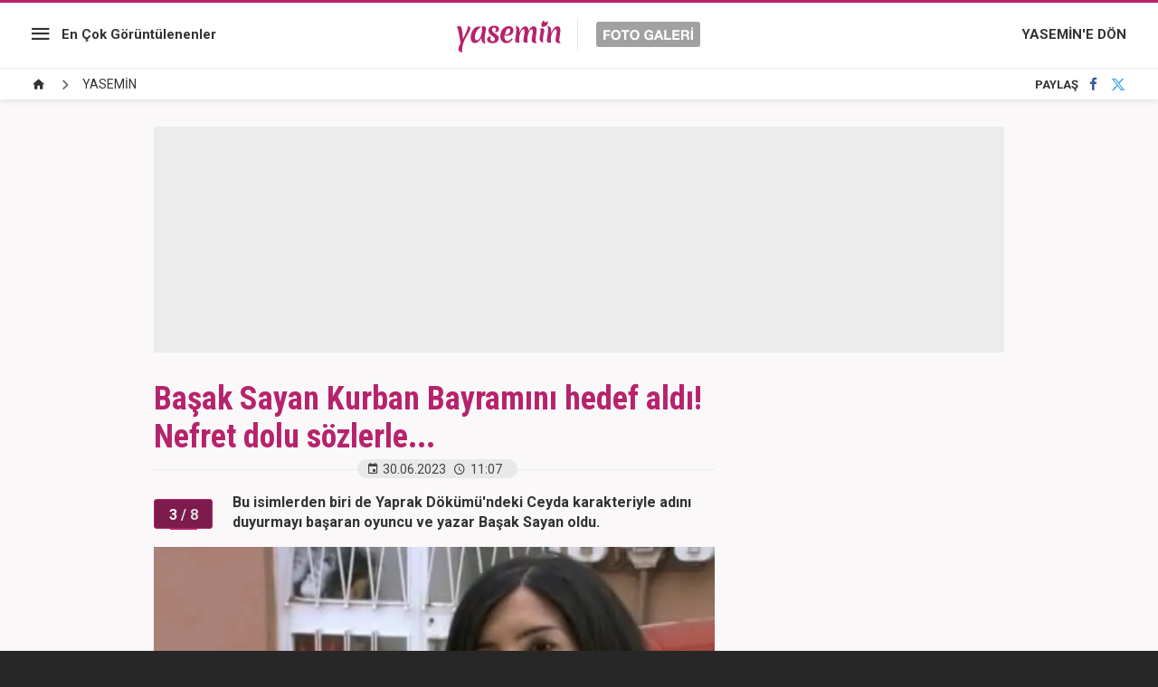

--- FILE ---
content_type: text/html; charset=UTF-8
request_url: https://www.yasemin.com/foto-galeri/66972-basak-sayan-kurban-bayramini-hedef-aldi-nefret-dolu-sozlerle/p3
body_size: 6143
content:
<!doctype html>
<html lang="tr">
<head>

    <title>Başak Sayan Kurban Bayramını hedef aldı! Nefret dolu sözlerle...   - Resim 3</title>

    <meta charset="utf-8">
    <meta name="keywords" content="Kurban Bayramı, başak sayan, magazin haberleri, sosyal medya tartışma, YASEMİN galerileri">
    <meta name="description" content="Oyuncu Başak Sayan, sosyal medyada paylaştığı Kurban Bayramı mesajı ile g&uuml;ndeme geldi. &quot;Kimsenin bayramını kutlamıyorum&quot; diyerek &ccedil;ıkışta bulunan &uuml;nl&uuml;... - Resim 3">
    <meta http-equiv="X-UA-Compatible" content="IE=edge, chrome=1">
    <meta name="viewport" content="width=device-width, initial-scale=1, user-scalable=no">

    <meta property="og:site_name" content="Yasemin" />
    <meta property="og:locale" content="tr_TR" />

            <meta property="og:title" content="Başak Sayan Kurban Bayramını hedef aldı! Nefret dolu s&ouml;zlerle...   - Resim 3" />
                    <meta property="og:image" content="https://i12.haber7.net//fotogaleri/haber7/album/2023/26/basak_sayana_tepkiler_cig_gibi_buyudu_kurban_bayrami_paylasimiyla_herkesi_1688112203_7393_w250_h250.jpg">
    
    <meta name="twitter:site" content="@yasemin">
            <meta name="twitter:url" content="https://www.yasemin.com/foto-galeri/66972-basak-sayan-kurban-bayramini-hedef-aldi-nefret-dolu-sozlerle">
                <meta name="twitter:title" content="Başak Sayan Kurban Bayramını hedef aldı! Nefret dolu s&ouml;zlerle...   - Resim 3">
                <meta name="twitter:description" content="Oyuncu Başak Sayan, sosyal medyada paylaştığı Kurban Bayramı mesajı ile g&uuml;ndeme geldi. &quot;Kimsenin bayramını kutlamıyorum&quot; diyerek &ccedil;ıkışta bulunan &uuml;nl&uuml;... - Resim 3">
                <meta name="twitter:card" content="summary_large_image">
        <meta name="twitter:image" content="https://i12.haber7.net//fotogaleri/haber7/album/2023/26/basak_sayana_tepkiler_cig_gibi_buyudu_kurban_bayrami_paylasimiyla_herkesi_1688112203_7393_w250_h250.jpg">
                <link rel="canonical" href="https://www.yasemin.com/foto-galeri/66972-basak-sayan-kurban-bayramini-hedef-aldi-nefret-dolu-sozlerle" />
        <meta property="og:url" content="https://www.yasemin.com/foto-galeri/66972-basak-sayan-kurban-bayramini-hedef-aldi-nefret-dolu-sozlerle" />
    
    <meta property="twitter:account_id" content="120840897" />

    <!-- CSS -->
    <link rel="stylesheet" href="https://i12.haber7.net/assets/v2/yasemin///new-gallery/css/main.min.css?v1.4">
    <link href='https://fonts.googleapis.com/css?family=Roboto:400,500,700|Roboto+Condensed:400,300,700&subset=latin,latin-ext' rel='stylesheet' type='text/css'>

    <!-- Icons -->
    <link rel="shortcut icon" href="https://i12.haber7.net/assets/v3/yasemin/images/favicon.png">
    <link rel="apple-touch-icon" href="https://i12.haber7.net/assets/v3/yasemin/images/favicon.png">
    <link rel="apple-touch-icon" sizes="72x72" href="https://i12.haber7.net/assets/v3/yasemin/images/favicon.png">
    <link rel="apple-touch-icon" sizes="114x114" href="https://i12.haber7.net/assets/v3/yasemin/images/favicon.png">
    <link rel="bookmark icon" href="https://i12.haber7.net/assets/v3/yasemin/images/favicon.png">

    <script>
        // Define Variables
        var apiUrl          = "https://api.yasemin.com/",
            page_no         = 3,
            total_image     = 8,
            slot_728        = 'https://www.yasemin.com/foto-galeri/c984939/ads/slot-728',
            page_media_url  = "https://www.yasemin.com/foto-galeri/66972-basak-sayan-kurban-bayramini-hedef-aldi-nefret-dolu-sozlerle",
            page_1_url      = "https://www.yasemin.com/foto-galeri/66972-basak-sayan-kurban-bayramini-hedef-aldi-nefret-dolu-sozlerle/p1",
            gallery_id      = '66972',
            gallery_sef     = 'basak-sayan-kurban-bayramini-hedef-aldi-nefret-dolu-sozlerle';

        // DFP Slot Name
        var dfpSlotName_sidebar  = '/324749355/Yasemin_Desktop/FotoGaleri_300x250',
            dfpSlotName_kare_1   = '/324749355/Yasemin_Desktop/Diger_300x250',
            dfpSlotName_kare_2   = '/324749355/Yasemin_Desktop/Diger_300x250_2',
            dfpSlotName_masthead = '/324749355/Yasemin_Desktop/FotoGaleri_Masthead_1',
            dfpSlotName_pageSkin = '/324749355/Yasemin_Desktop/Diger_160x600_Sol';

        
        // Get Page Info
        var currentPage = 3,
            totalImages = 8,
            page_title 	= 'Başak Sayan Kurban Bayramını hedef aldı! Nefret dolu s&ouml;zlerle...   - Resim 3';

    </script>

    <link rel="search" type="application/opensearchdescription+xml" href="https://www.yasemin.com/opensearch.xml" title="Yasemin" />
    	<link rel="preload" as="image" href="https://i12.haber7.net//fotogaleri/haber7/album/2023/26/basak_sayana_tepkiler_cig_gibi_buyudu_kurban_bayrami_paylasimiyla_herkesi_1688112267_0346_w640_h480.jpg">

    <script async='async' src='https://www.googletagservices.com/tag/js/gpt.js'></script>
    <script>
        var googletag = googletag || {};
        googletag.cmd = googletag.cmd || [];
    </script>

    <script>
        googletag.cmd.push(function() {

            var leftPageSkinMapping = googletag.sizeMapping().addSize([1600, 250], [[300, 600], [160, 600], [120, 600]]).addSize([1350, 250], [[160, 600], [120, 600]]).addSize([1250, 250], [120, 600]).addSize([0, 0], []).build();

            googletag.defineSlot('/324749355/Yasemin_Desktop/FotoGaleri_300x250', [[250, 250], [300, 250]], 'div-sidebar').addService(googletag.pubads());
            googletag.defineSlot('/324749355/Yasemin_Desktop/Diger_300x250', [[250, 250], [300, 250]], 'div-kare-1').addService(googletag.pubads());
            googletag.defineSlot('/324749355/Yasemin_Desktop/Diger_300x250_2', [[250, 250], [300, 250]], 'div-kare-2').addService(googletag.pubads());
            googletag.defineSlot('/324749355/Yasemin_Desktop/FotoGaleri_Masthead_1', [970, 250], 'div-top-masthead').addService(googletag.pubads());
            googletag.defineSlot('/324749355/Yasemin_Mobile/Diger_320x100', [320, 100], 'div-top-mobile-masthead').addService(googletag.pubads());
            googletag.defineSlot('/324749355/Yasemin_Desktop/Diger_160x600_Sol', [160, 600], 'div-sol-pageskin').defineSizeMapping(leftPageSkinMapping).addService(googletag.pubads());

            	var stickySlot = googletag.defineSlot('/324749355,86335799/Yasemin_Mobile/Sticky', [[320, 100], [320, 50]], 'dfp-sticky-mobile').addService(googletag.pubads());

	setInterval(function(){ googletag.pubads().refresh([stickySlot]); },30e3);

            googletag.pubads().collapseEmptyDivs();
            googletag.enableServices();
        });
    </script>

    <!-- Google Analytics -->
    <script async src="https://www.googletagmanager.com/gtag/js?id=G-XTXFNCLBTS"></script>
    <script>
        window.dataLayer = window.dataLayer || [];
        function gtag(){dataLayer.push(arguments);}
        gtag('js', new Date());

        var mainAnalyticsUA = 'G-XTXFNCLBTS';

        gtag('config', mainAnalyticsUA);


        
    </script>
    <!-- Google Analytics -->

    <style>
        @media (min-width: 320px) and (max-width: 991px) {
            .gallery-slider-item img {
                width: 160%;
                margin-left: -16%;
            }
        }
    </style>

</head>
<body class="white-mode">

<!-- /324749355,86335799/Yasemin_Mobile/Sticky -->
<div id="dfp-sticky-mobile" class="visible-sm visible-xs text-center" style="min-width: 320px; min-height: 50px;position: fixed;bottom: 0;left: 0;z-index: 9;background-color: white;width: 100%;">
	<script>
		googletag.cmd.push(function() { googletag.display('dfp-sticky-mobile'); });
	</script>
</div>

<!-- Header -->
<header class="site-header">

	<!-- Left Block -->
	<div class="col-md-4 left-block">

		<!-- Menu -->
		<nav class="site-menu">

			<!-- Icon -->
			<div class="site-menu-icon">
				<i class="zmdi zmdi-menu"></i>
			</div>

			<!-- List -->
			<ul class="site-menu-list">
				<li class="visible-xs">
					<a href="/foto-galeri/" title="En Çok Görüntülenenler">En Çok Görüntülenenler</a>
				</li>
				<li>
					<a href="/guzellik" title="Güzellik">Güzellik</a>
				</li>
				<li>
					<a href="/saglik" title="Sağlık">Sağlık</a>
				</li>
				<li>
					<a href="/yasam" title="Yaşam">Yaşam</a>
				</li>
				<li>
					<a href="/moda" title="Moda">Moda</a>
				</li>
			</ul>
		</nav>

		<!-- Most Popular Link -->
		<a href="/foto-galeri/" title="En Çok Görüntülenenler" class="link hidden-xs">En Çok Görüntülenenler</a>

	</div>

	<!-- Middle Block -->
	<div class="col-md-4 middle-block">

		<!-- Site Logo -->
		<a href="/foto-galeri" title="Yasemin - Foto Galeri" class="site-logo">
			<img src="https://i12.haber7.net/assets/v2/yasemin///new-gallery/images/site-logo.svg" alt="Yasemin Foto Galeri">
		</a>

	</div>

	<!-- Right Block -->
	<div class="col-md-4 right-block">

		<!-- Link -->
		<a href="https://www.yasemin.com/" title="YASEMİN'E DÖN" class="link hidden-xs">YASEMİN'E DÖN</a>

		<a href="https://www.yasemin.com/" class="site-menu-icon visible-xs">
			<i class="zmdi zmdi-home"></i>
		</a>

	</div>

	<!-- Sticky Header -->
	<div class="sticky-header">
		<a href="https://www.yasemin.com/foto-galeri" title="Foto Galeri" class="sticky-header-logo">
			<img alt="Yasemin" src="https://i12.haber7.net/assets/v2/yasemin///new-gallery/images/yasemin-logo.svg" width="110">
		</a>

		<a href="https://www.yasemin.com/" title="Yasemin" class="sticky-header-link">
			YASEMİN'E DÖN <i class="zmdi zmdi-chevron-right"></i>
		</a>
	</div>

</header>

<!-- Breadcrumbs -->
<div class="breadcrumbs">

	<!-- Breadcrumbs - List -->
	<ul itemscope itemtype="https://schema.org/BreadcrumbList">
		<li class="breadcrumbs_item" itemprop="itemListElement" itemscope itemtype="https://schema.org/ListItem">
			<a href="/foto-galeri" title="Foto Galeri Ana sayfa" itemprop="item">
				<span class="hide" itemprop="name">Anasayfa</span>
				<i class="zmdi zmdi-home"></i>
			</a>
			<meta itemprop="position" content="1">
		</li>

					<li class="breadcrumbs_item" itemprop="itemListElement" itemscope itemtype="https://schema.org/ListItem">
				<span><a href="https://www.yasemin.com/foto-galeri/yasemin" rel="v:url" property="v:title" itemprop="item"><span itemprop="name">YASEMİN</span></a></span>
				<meta itemprop="position" content="2">
			</li>
			</ul>

	<!-- Social Button -->
	<div class="social-button">
		<!-- Social Button - Title -->
		<span class="social-button-title">PAYLAŞ</span>

		<!-- Social Button - Facebook -->
		<a href="#" title="Facebook'ta Paylaş" class="js-share-button social-button-item facebook" data-popup-width="550" data-popup-height="300" data-popup-url="https://www.facebook.com/sharer.php?u=https://www.yasemin.com/foto-galeri/66972-basak-sayan-kurban-bayramini-hedef-aldi-nefret-dolu-sozlerle" data-popup-url-extra="">
			<i class="zmdi zmdi-facebook"></i>
		</a>
		<!-- Social Button - Twitter -->
		<a href="#" title="Twitter'da Paylaş" class="js-share-button social-button-item twitter" data-popup-width="550" data-popup-height="300" data-popup-url="https://twitter.com/share?text=" data-popup-url-extra="Başak Sayan Kurban Bayramını hedef aldı! Nefret dolu sözlerle...  &url=https://www.yasemin.com/foto-galeri/66972-basak-sayan-kurban-bayramini-hedef-aldi-nefret-dolu-sozlerle">
			<i class="zmdi zmdi-twitter"></i>
		</a>
	</div>
</div>

<!-- Masthead -->
<div class="container mb30" style="margin-top: 15px;">
	<div class="masthead" style="background: #ececec;">
		<div class="content visible-md visible-lg" style="height: 250px;">

			<div id="div-top-masthead">
				<script>
					googletag.cmd.push(function() { googletag.display('div-top-masthead'); });
				</script>
			</div>

		</div>
		<div class="content hidden-md hidden-lg text-center" style="height: 100px;">

			<div id="div-top-mobile-masthead">
				<script>
					googletag.cmd.push(function() { googletag.display('div-top-mobile-masthead'); });
				</script>
			</div>

		</div>
	</div>
</div>

<!-- Main Content -->
<main class="main-content" style="min-height: calc(100vh - 320px)">
	<div class="container">
		<div class="row">

			<div class="col-md-8">

				<!-- Gallery - Header -->
				<header class="gallery-header">

					<!-- Gallery - Title -->
					<h1>Başak Sayan Kurban Bayramını hedef aldı! Nefret dolu sözlerle...  </h1>

					<!-- Gallery - Info -->
					<div class="gallery-info">
						<!-- Date -->
						<span class="date">
							<i class="zmdi zmdi-calendar"></i>30.06.2023
						</span>

						<!-- Time -->
						<span class="time">
							<i class="zmdi zmdi-time"></i>11:07
						</span>
						<span class="date viewsCount"></span>
					</div>
				</header>

				<!-- Gallery Default -->
											
								<!-- Gallery Content -->
				<div class="gallery-content" style="min-height: 100vh;">

					<!-- #GalleryItems  -->
					<div class="gallery-item">

						<!-- Gallery Item - Header -->
						<div class="gallery-item-header">
							<!-- Page - Count -->
							<div class="page-count">
								<span class="first">3</span>
								<span class="total"> / 8</span>
							</div>

							<!-- Page - Description -->
							<span class="description">
								<p><strong>Bu isimlerden biri de Yaprak D&ouml;k&uuml;m&uuml;&#39;ndeki Ceyda karakteriyle adını duyurmayı başaran oyuncu ve yazar Başak Sayan oldu.&nbsp;</strong></p>

							</span>
						</div>

						<!-- Gallery Item - Image -->
						<figure class="gallery-item-figure">
							<img src="https://i12.haber7.net//fotogaleri/haber7/album/2023/26/basak_sayana_tepkiler_cig_gibi_buyudu_kurban_bayrami_paylasimiyla_herkesi_1688112267_0346_w640_h480.jpg" alt="&lt;p&gt;&lt;strong&gt;Bu isimlerden biri de Yaprak D&ouml;k&uuml;m&uuml;&#39;ndeki Ceyda karakteriyle adını duyurmayı başaran oyuncu ve yazar Başak Sayan oldu.&nbsp;&lt;/strong&gt;&lt;/p&gt;
">
						</figure>

					</div>

				</div>
				
								<!-- Scroller Status / Loading -->
				<div class="scroller-status">
					<div class="loader-ellips infinite-scroll-request">
						<span class="loader-ellips__dot"></span>
						<span class="loader-ellips__dot"></span>
						<span class="loader-ellips__dot"></span>
						<span class="loader-ellips__dot"></span>
					</div>
				</div>

				<input id="totalImage" type="hidden" value="8">

				<a class="pagination__next" href="https://www.yasemin.com/foto-galeri/66972-basak-sayan-kurban-bayramini-hedef-aldi-nefret-dolu-sozlerle/p4" style="display: none;"></a>

							</div>

		</div>
	</div>
</main>

<!-- Gallery Slider -->
<div class="gallery-slider-frame">
	<div class="container">
		<div class="row">

			<div class="col-md-8">

				<div class="gallery-slider">

					<!-- Gallery Name -->
					<div class="gallery-slider-name">
						<i class="zmdi zmdi-collection-folder-image"></i> GALERİLER
					</div>

					<!-- #1 -->
											<div href="https://www.yasemin.com/yemek/haber/3048066-klasik-lezzete-modern-dokunus-kofteli-hunkar-begendi-tarifi" title="Klasik lezzete modern dokunuş: K&ouml;fteli H&uuml;nkar Beğendi tarifi" class="gallery-slider-pager isActive">1</div>
						<a href="https://www.yasemin.com/yemek/haber/3048066-klasik-lezzete-modern-dokunus-kofteli-hunkar-begendi-tarifi" title="Klasik lezzete modern dokunuş: K&ouml;fteli H&uuml;nkar Beğendi tarifi" class="gallery-slider-item isActive">
															<img src="https://i12.haber7.net//haber/haber7/photos/2026/05/klasik_lezzete_modern_dokunus_kofteli_hunkar_begendi_tarifi_1769784442_6882.jpg" alt="Klasik lezzete modern dokunuş: K&ouml;fteli H&uuml;nkar Beğendi tarifi">
														<figcaption>1 - Klasik lezzete modern dokunuş: Köfteli Hünkar Beğendi tarifi</figcaption>
						</a>
											<div href="https://www.yasemin.com/magazin/haber/3048109-cigercide-cikiyor-5-bin-liraya-dustu-demislerdi-kucuk-ibo-sessizligini-bozdu" title="&quot;Ciğercide &ccedil;ıkıyor 5 bin liraya d&uuml;şt&uuml;&quot; demişlerdi! K&uuml;&ccedil;&uuml;k İbo sessizliğini bozdu" class="gallery-slider-pager ">2</div>
						<a href="https://www.yasemin.com/magazin/haber/3048109-cigercide-cikiyor-5-bin-liraya-dustu-demislerdi-kucuk-ibo-sessizligini-bozdu" title="&quot;Ciğercide &ccedil;ıkıyor 5 bin liraya d&uuml;şt&uuml;&quot; demişlerdi! K&uuml;&ccedil;&uuml;k İbo sessizliğini bozdu" class="gallery-slider-item ">
															<img src="https://i12.haber7.net//fotogaleri/haber7/album/2026/05/cigercide_cikiyor_5_bin_liraya_dustu_demislerdi_kucuk_ibo_sessizligini_bozdu_1769935362_0502_w750_h415.jpg" alt="&quot;Ciğercide &ccedil;ıkıyor 5 bin liraya d&uuml;şt&uuml;&quot; demişlerdi! K&uuml;&ccedil;&uuml;k İbo sessizliğini bozdu">
														<figcaption>2 - "Ciğercide çıkıyor 5 bin liraya düştü" demişlerdi! Küçük İbo sessizliğini bozdu</figcaption>
						</a>
											<div href="https://www.yasemin.com/cocuk/haber/3048079-uzmandan-uyari-paketli-gidalar-cocuklarda-ergenligi-one-cekiyor" title="Uzmandan uyarı: Paketli gıdalar &ccedil;ocuklarda ergenliği &ouml;ne &ccedil;ekiyor" class="gallery-slider-pager ">3</div>
						<a href="https://www.yasemin.com/cocuk/haber/3048079-uzmandan-uyari-paketli-gidalar-cocuklarda-ergenligi-one-cekiyor" title="Uzmandan uyarı: Paketli gıdalar &ccedil;ocuklarda ergenliği &ouml;ne &ccedil;ekiyor" class="gallery-slider-item ">
															<img src="https://i12.haber7.net//fotogaleri/haber7/video/player/2026/05/uzmandan_uyari_paketli_gidalar_cocuklarda_ergenligi_one_cekiyor_1769855446_6714.jpg" alt="Uzmandan uyarı: Paketli gıdalar &ccedil;ocuklarda ergenliği &ouml;ne &ccedil;ekiyor">
														<figcaption>3 - Uzmandan uyarı: Paketli gıdalar çocuklarda ergenliği öne çekiyor</figcaption>
						</a>
											<div href="https://www.yasemin.com/magazin/haber/3048100-alisandan-cok-konusulan-konser-robotla-sohbet-edip-erik-dali-oynadi" title="Alişan&#039;dan &ccedil;ok konuşulan konser: Robotla sohbet edip Erik Dalı oynadı!" class="gallery-slider-pager ">4</div>
						<a href="https://www.yasemin.com/magazin/haber/3048100-alisandan-cok-konusulan-konser-robotla-sohbet-edip-erik-dali-oynadi" title="Alişan&#039;dan &ccedil;ok konuşulan konser: Robotla sohbet edip Erik Dalı oynadı!" class="gallery-slider-item ">
															<img src="https://i12.haber7.net//haber/haber7/photos/2026/05/HUiKH_1769929534_2131.jpg" alt="Alişan&#039;dan &ccedil;ok konuşulan konser: Robotla sohbet edip Erik Dalı oynadı!">
														<figcaption>4 - Alişan'dan çok konuşulan konser: Robotla sohbet edip Erik Dalı oynadı!</figcaption>
						</a>
											<div href="https://www.yasemin.com/magazin/haber/3048127-fatih-urek-son-yolculuguna-ugurlandi" title="Fatih &Uuml;rek son yolculuğuna uğurlandı!" class="gallery-slider-pager ">5</div>
						<a href="https://www.yasemin.com/magazin/haber/3048127-fatih-urek-son-yolculuguna-ugurlandi" title="Fatih &Uuml;rek son yolculuğuna uğurlandı!" class="gallery-slider-item ">
															<img src="https://i12.haber7.net//haber/haber7/photos/2026/05/fatih_urek_son_yolculuguna_ugurlandi_1769955292_3813.jpg" alt="Fatih &Uuml;rek son yolculuğuna uğurlandı!">
														<figcaption>5 - Fatih Ürek son yolculuğuna uğurlandı!</figcaption>
						</a>
											<div href="https://www.yasemin.com/magazin/haber/3048112-guney-koreli-rap-yildizi-konsere-usakspor-ceketiyle-cikinca-sosyal-medyada-viral-oldu" title="G&uuml;ney Koreli rap yıldızı konsere Uşakspor ceketiyle &ccedil;ıkınca sosyal medyada viral oldu!" class="gallery-slider-pager ">6</div>
						<a href="https://www.yasemin.com/magazin/haber/3048112-guney-koreli-rap-yildizi-konsere-usakspor-ceketiyle-cikinca-sosyal-medyada-viral-oldu" title="G&uuml;ney Koreli rap yıldızı konsere Uşakspor ceketiyle &ccedil;ıkınca sosyal medyada viral oldu!" class="gallery-slider-item ">
															<img src="https://i12.haber7.net//fotogaleri/haber7/album/2026/05/guney_koreli_rap_yildizi_konsere_usakspor_ceketiyle_cikinca_sosyal_medyada_viral_oldu_1769939120_7594_w750_h415.jpg" alt="G&uuml;ney Koreli rap yıldızı konsere Uşakspor ceketiyle &ccedil;ıkınca sosyal medyada viral oldu!">
														<figcaption>6 - Güney Koreli rap yıldızı konsere Uşakspor ceketiyle çıkınca sosyal medyada viral oldu!</figcaption>
						</a>
											<div href="https://www.yasemin.com/magazin/haber/3048103-sinem-kobaldan-esine-ovgu-dolu-sozler-kenani-ekranda-gormek-cok-guzel" title="Sinem Kobal&#039;dan eşine &ouml;vg&uuml; dolu s&ouml;zler! &quot;Kenan&#039;ı ekranda g&ouml;rmek &ccedil;ok g&uuml;zel&quot;" class="gallery-slider-pager ">7</div>
						<a href="https://www.yasemin.com/magazin/haber/3048103-sinem-kobaldan-esine-ovgu-dolu-sozler-kenani-ekranda-gormek-cok-guzel" title="Sinem Kobal&#039;dan eşine &ouml;vg&uuml; dolu s&ouml;zler! &quot;Kenan&#039;ı ekranda g&ouml;rmek &ccedil;ok g&uuml;zel&quot;" class="gallery-slider-item ">
															<img src="https://i12.haber7.net//fotogaleri/haber7/album/2026/05/sinem_kobaldan_esine_ovgu_dolu_sozler_kenani_ekranda_gormek_cok_guzel_1769931810_5845_w750_h415.jpg" alt="Sinem Kobal&#039;dan eşine &ouml;vg&uuml; dolu s&ouml;zler! &quot;Kenan&#039;ı ekranda g&ouml;rmek &ccedil;ok g&uuml;zel&quot;">
														<figcaption>7 - Sinem Kobal'dan eşine övgü dolu sözler! "Kenan'ı ekranda görmek çok güzel"</figcaption>
						</a>
											<div href="https://www.yasemin.com/yemek/haber/3048054-mangal-tadinda-tavuk-kofte-tarifi" title="Mangal tadında tavuk k&ouml;fte tarifi" class="gallery-slider-pager ">8</div>
						<a href="https://www.yasemin.com/yemek/haber/3048054-mangal-tadinda-tavuk-kofte-tarifi" title="Mangal tadında tavuk k&ouml;fte tarifi" class="gallery-slider-item ">
															<img src="https://i12.haber7.net//haber/haber7/photos/2026/05/mangal_tadinda_tavuk_kofte_tarifi_1769780569_102.jpg" alt="Mangal tadında tavuk k&ouml;fte tarifi">
														<figcaption>8 - Mangal tadında tavuk köfte tarifi</figcaption>
						</a>
											<div href="https://www.yasemin.com/medya/haber/3048082-emine-erdogandan-seyh-zayed-cocuk-evleri-sitesine-iliskin-paylasim" title="Emine Erdoğan&#039;dan &quot;Şeyh Zayed &Ccedil;ocuk Evleri Sitesi&quot;ne ilişkin paylaşım" class="gallery-slider-pager ">9</div>
						<a href="https://www.yasemin.com/medya/haber/3048082-emine-erdogandan-seyh-zayed-cocuk-evleri-sitesine-iliskin-paylasim" title="Emine Erdoğan&#039;dan &quot;Şeyh Zayed &Ccedil;ocuk Evleri Sitesi&quot;ne ilişkin paylaşım" class="gallery-slider-item ">
															<img src="https://i12.haber7.net//haber/haber7/photos/2026/05/emine_erdogandan_seyh_zayed_cocuk_evleri_sitesine_iliskin_paylasim_1769859648_6109.jpg" alt="Emine Erdoğan&#039;dan &quot;Şeyh Zayed &Ccedil;ocuk Evleri Sitesi&quot;ne ilişkin paylaşım">
														<figcaption>9 - Emine Erdoğan'dan "Şeyh Zayed Çocuk Evleri Sitesi"ne ilişkin paylaşım</figcaption>
						</a>
											<div href="https://www.yasemin.com/annecocuk/haber/3048060-ebeveynlere-altin-tavsiyeler-oyuncaklar-nasil-temizlenir" title="Ebeveynlere altın tavsiyeler: Oyuncaklar nasıl temizlenir?" class="gallery-slider-pager ">10</div>
						<a href="https://www.yasemin.com/annecocuk/haber/3048060-ebeveynlere-altin-tavsiyeler-oyuncaklar-nasil-temizlenir" title="Ebeveynlere altın tavsiyeler: Oyuncaklar nasıl temizlenir?" class="gallery-slider-item ">
															<img src="https://i12.haber7.net//haber/haber7/photos/2026/05/ebeveynlere_altin_tavsiyeler_oyuncak_temizligi_nasil_olmali_1769782658_9932.jpg" alt="Ebeveynlere altın tavsiyeler: Oyuncaklar nasıl temizlenir?">
														<figcaption>10 - Ebeveynlere altın tavsiyeler: Oyuncaklar nasıl temizlenir?</figcaption>
						</a>
					
				</div>

			</div>

		</div>
	</div>
</div>
<!-- Footer -->
<footer class="site-footer">

    <!-- Logo -->
    <a href="/" title="Yasemin" class="site-footer-logo">
        <img src="https://i12.haber7.net/assets/v2/yasemin///new-gallery/images/footer-logo.svg" alt="Yasemin">
    </a>

    <!-- Copyright Text -->
    <div class="site-footer-copyright">© 2026 Nokta Elektronik Medya A.Ş.</div>

</footer>

<!-- JavaScript -->
<script src="https://i12.haber7.net/assets/v2/yasemin///new-gallery/js/libs/jquery-1.11.3.min.js"></script>
<script src="https://i12.haber7.net/assets/v2/yasemin///new-gallery/js/plugin.min.js"></script>
<script src="https://i12.haber7.net/assets/v2/yasemin///new-gallery/js/main.min.js?v=1.9"></script>

<!-- Hit -->
<script src="//api.yasemin.com/content/hit/gallery/66972"></script>

<!-- Yandex.Metrika counter -->
<script type="text/javascript"> (function(m,e,t,r,i,k,a){m[i]=m[i]||function(){(m[i].a=m[i].a||[]).push(arguments)}; m[i].l=1*new Date();k=e.createElement(t),a=e.getElementsByTagName(t)[0],k.async=1,k.src=r,a.parentNode.insertBefore(k,a)}) (window, document, "script", "https://mc.yandex.ru/metrika/tag.js", "ym"); ym(55934701, "init", { clickmap:true, trackLinks:true, accurateTrackBounce:true }); </script> <noscript><div><img src="https://mc.yandex.ru/watch/14645857" style="position:absolute; left:-9999px;" alt="" /></div></noscript>
<!-- /Yandex.Metrika counter -->

<script type="text/javascript">
    (function(){
        var a=document.getElementsByTagName('script')[0],
            b=document.createElement('script');
        b.async=!0;b.src='//cdn.dimml.io/dimml.js';
        a.parentNode.insertBefore(b,a);
    })();
</script>

</body>
</html>

--- FILE ---
content_type: text/html; charset=utf-8
request_url: https://www.google.com/recaptcha/api2/aframe
body_size: 265
content:
<!DOCTYPE HTML><html><head><meta http-equiv="content-type" content="text/html; charset=UTF-8"></head><body><script nonce="mdyBh_G2-tFghCbfFaKlKQ">/** Anti-fraud and anti-abuse applications only. See google.com/recaptcha */ try{var clients={'sodar':'https://pagead2.googlesyndication.com/pagead/sodar?'};window.addEventListener("message",function(a){try{if(a.source===window.parent){var b=JSON.parse(a.data);var c=clients[b['id']];if(c){var d=document.createElement('img');d.src=c+b['params']+'&rc='+(localStorage.getItem("rc::a")?sessionStorage.getItem("rc::b"):"");window.document.body.appendChild(d);sessionStorage.setItem("rc::e",parseInt(sessionStorage.getItem("rc::e")||0)+1);localStorage.setItem("rc::h",'1769972533176');}}}catch(b){}});window.parent.postMessage("_grecaptcha_ready", "*");}catch(b){}</script></body></html>

--- FILE ---
content_type: image/svg+xml
request_url: https://i12.haber7.net/assets/v2/yasemin///new-gallery/images/site-logo.svg
body_size: 8297
content:
<?xml version="1.0" encoding="UTF-8"?>
<svg width="269px" height="37px" viewBox="0 0 269 37" version="1.1" xmlns="http://www.w3.org/2000/svg" xmlns:xlink="http://www.w3.org/1999/xlink">
    <title>site-logo@yekim@1x</title>
    <g id="Page-1" stroke="none" stroke-width="1" fill="none" fill-rule="evenodd">
        <g id="site-logo@yekim" fill-rule="nonzero">
            <g id="yasemin-logo" transform="translate(0.000000, 2.000000)" fill="#B6236C">
                <path d="M14.97543,8.29303642 C14.97543,9.02617244 14.6614828,10.0158912 14.0335791,11.2622224 C13.4056753,12.5085536 12.6417371,13.8857813 11.7417418,15.3939467 C10.8417463,16.9021122 9.94176444,18.5097506 9.04176907,20.2169102 C8.14177363,21.9240697 7.37783553,23.8511411 6.74993175,25.9981822 C6.12202802,28.1452234 5.80808084,30.2451028 5.80808084,32.2978836 C5.80808084,33.240487 5.88133517,34.1411835 6.02784601,35 C4.33250586,34.6857988 3.18136623,34.2197408 2.57439258,33.6018119 C1.96741894,32.983883 1.66393667,32.2559946 1.66393667,31.4181249 C1.66393667,30.266054 2.50112913,27.9933665 4.17553918,24.5999942 C3.8615873,23.3012961 3.47438578,21.2642559 3.01392302,18.4888125 C2.55346026,15.7133691 2.08777195,13.2992932 1.61684412,11.2465124 C1.1459163,9.19373157 0.606973647,7.66464236 0,6.65919865 C1.15115691,6.11458336 2.07206862,5.84227981 2.76276277,5.84227981 C3.45345692,5.84227981 3.9767022,5.99937801 4.33251434,6.31357916 C4.68832648,6.62778026 4.98657629,7.25093656 5.22727274,8.18306658 C5.46796918,9.11519667 5.64064011,9.88497788 5.74529073,10.4924334 C6.03831254,12.5033207 6.18482119,13.6239547 6.18482119,13.8543688 C6.18482119,14.084783 6.26854045,15.0221357 6.43598147,16.666455 C6.60342242,18.3107743 6.72900129,19.394752 6.81272181,19.9184206 C10.5382842,12.6917944 12.4010374,7.86364251 12.4010374,5.43382037 C14.1173077,6.31358354 14.97543,7.26664604 14.97543,8.29303642 Z M20.4828902,20.6695115 C20.8512137,21.3000133 21.3721205,21.6152596 22.0456261,21.6152596 C23.0348377,21.6152596 23.9766792,21.0275124 24.871179,19.8520004 C25.7656788,18.6764883 26.4812679,17.1697183 27.0179677,15.331645 C27.5546676,13.4935715 27.8230135,11.7463595 27.8230135,10.0899562 C27.8230135,8.43355285 27.7598732,7.09242062 27.6335909,6.06651922 C28.2650026,6.02377335 28.7069841,6.00240075 28.9595487,6.00240075 C30.0329485,6.00240075 30.8432478,6.20544069 31.3904712,6.61152665 C31.9376947,7.01761261 32.2113023,7.74428184 32.2113023,8.79155624 C32.2113023,9.19764214 31.9587414,10.8486775 31.4536121,13.7447116 C30.9484828,16.6407458 30.6959219,18.9596756 30.6959219,20.7015707 C30.6959219,22.4434658 31.0221464,23.9876379 31.6746051,25.3341336 C30.096076,25.0562852 28.9385054,24.4631949 28.2018586,23.5548447 C27.4652117,22.6464945 27.0968937,21.3374212 27.0968937,19.6275856 C27.0968937,19.3283643 27.1389873,18.7513035 27.2231755,17.8963856 C26.654905,19.9268155 25.6446616,21.5618213 24.1924148,22.8014521 C22.7401682,24.0410829 21.3142517,24.6608892 19.9146226,24.6608892 C18.5149935,24.6608892 17.388993,24.1319167 16.5365874,23.0739558 C15.6841817,22.015995 15.2579853,20.5145681 15.2579853,18.56963 C15.2579853,16.6246919 15.5999948,14.7385578 16.284024,12.911171 C16.9680533,11.0837841 17.9940817,9.53426873 19.3621402,8.2625784 C20.7301987,6.99088814 22.2560872,6.35505255 23.9398515,6.35505255 C24.908016,6.35505255 25.8972127,6.59015144 26.9074712,7.06035627 C24.7817188,7.8297823 23.0874565,9.34189558 21.8246332,11.5967413 C20.56181,13.8515871 19.9304078,16.0583106 19.9304078,18.2169782 C19.9304078,19.2215066 20.1145668,20.0390096 20.4828902,20.6695115 L20.4828902,20.6695115 Z M39.5389026,8.11076844 C39.0751508,8.50616796 38.8432784,9.0671993 38.8432784,9.79387948 C38.8432784,10.5205597 39.0909603,11.2044836 39.5863315,11.845672 C40.0817027,12.4868604 40.6877329,13.0478918 41.4044402,13.5287831 C42.1211475,14.0096744 42.8431139,14.5012448 43.570361,15.0035089 C44.2976081,15.5057732 44.9352573,16.1255793 45.4833276,16.862946 C46.0313979,17.6003126 46.3370478,18.4178156 46.4002867,19.3154793 C46.4002867,20.8543313 45.7468281,22.1473751 44.4398912,23.1946495 C43.1329544,24.2419238 41.5098475,24.7655532 39.5705219,24.7655532 C37.6311962,24.7655532 36.108216,24.3701596 35.0015356,23.5793606 C33.8948553,22.7885617 33.3415234,21.880225 33.3415234,20.8543236 C33.3415234,19.8284223 33.6524432,19.000233 34.2742922,18.3697311 C34.8961411,17.7392292 35.6708058,17.4239829 36.5983094,17.4239829 C37.0831408,17.4239829 37.5363459,17.5094735 37.9579385,17.6804571 C37.2833904,18.4071372 36.9461215,19.1765517 36.9461215,19.9887237 C36.9461215,20.8008956 37.1674543,21.4527607 37.6101264,21.9443385 C38.0527986,22.4359162 38.6535589,22.6817014 39.4124255,22.6817014 C40.171292,22.6817014 40.8089412,22.4840046 41.325392,22.088605 C41.8418428,21.6932056 42.1000644,21.1802625 42.1000644,20.5497607 C42.1000644,19.9192588 41.9208903,19.3582273 41.5625366,18.8666497 C41.204183,18.3750719 40.7562477,17.9422762 40.2187171,17.5682497 C39.6811867,17.1942231 39.0962358,16.7721138 38.463847,16.3019089 C37.8314582,15.8317042 37.2465074,15.3561632 36.7089769,14.875272 C36.1714464,14.3943807 35.723511,13.7852608 35.3651574,13.0478942 C35.0068038,12.3105276 34.8276296,11.503711 34.8276296,10.6274202 C34.8276296,9.10994105 35.4441995,7.86498561 36.6773576,6.89251663 C37.9105157,5.92004757 39.4493054,5.43382037 41.2937727,5.43382037 C43.1382401,5.43382037 44.4873159,5.797155 45.3410408,6.52383513 C46.1947657,7.25051534 46.6216217,8.10007711 46.6216217,9.0725462 C46.6216217,10.0450152 46.3212416,10.8732045 45.7204722,11.5571388 C45.1197028,12.241073 44.3450381,12.5830349 43.3964549,12.5830349 C42.9327032,12.5830349 42.4057204,12.4868581 41.8154909,12.2945016 C42.2792427,11.8884157 42.6375909,11.423561 42.8905464,10.8999239 C43.1435019,10.3762867 43.2699778,9.85800059 43.2699778,9.34504988 C43.2699778,8.83209917 43.0591847,8.39930352 42.6375922,8.04664988 C42.2159996,7.69399631 41.7100963,7.51767212 41.1198667,7.51767212 C40.5296371,7.51767212 40.0026544,7.71536891 39.5389026,8.11076844 L39.5389026,8.11076844 Z M55.4709869,16.493285 C54.4835511,16.493285 53.5167013,16.3770728 52.5704087,16.1446453 C52.5498371,16.3559431 52.5395515,16.6834498 52.5395515,17.1271752 C52.5395515,18.8809471 52.8584062,20.2015387 53.4961252,21.0889895 C54.1338441,21.9764404 54.8949812,22.4201592 55.779559,22.4201592 C56.664137,22.4201592 57.5075589,22.1454761 58.3098509,21.5961018 C59.1121423,21.0467274 59.8115655,20.2860667 60.4081414,19.3140967 C61.1487183,19.483135 61.5190013,19.8740301 61.5190013,20.4867937 C59.7087019,23.3393143 57.3738628,24.7655532 54.5144132,24.7655532 C52.7864006,24.7655532 51.2744122,24.0841279 49.9784026,22.721257 C48.6823932,21.3583861 48.0343981,19.4620166 48.0343981,17.0320917 C48.0343981,15.2149305 48.3738241,13.4875967 49.0526862,11.8500386 C49.7315483,10.2124805 50.8115401,8.82850054 52.2926938,7.69805727 C53.7738475,6.56761394 55.4144064,6.00240075 57.2144196,6.00240075 C59.014433,6.00240075 60.3361368,6.42499004 61.1795716,7.27018129 C62.0230065,8.11537257 62.4447174,9.22466946 62.4447174,10.5981053 C62.4447174,12.5843048 61.7710084,14.0633673 60.4235701,15.0353373 C59.0761312,16.0073073 57.4252867,16.493285 55.4709869,16.493285 L55.4709869,16.493285 Z M57.4259524,8.50764404 C56.3471233,8.50764404 55.437536,9.17806086 54.6971631,10.5189148 C53.9567901,11.8597688 53.4702666,13.4879242 53.237578,15.4034298 L53.7135297,15.4034298 C55.5538852,15.4034298 56.9129778,14.9245605 57.7908488,13.9668077 C58.6687193,13.0090549 59.107648,11.8597688 59.107648,10.5189148 C59.107648,9.96554659 58.9648643,9.49199815 58.6792919,9.09825532 C58.3937195,8.70451249 57.975944,8.50764404 57.4259524,8.50764404 L57.4259524,8.50764404 Z M78.1558849,24.2925092 C77.4869851,24.3345577 77.0480263,24.3555816 76.8389952,24.3555816 C75.6684206,24.3555816 74.8218569,24.150598 74.2992791,23.7406244 C73.776701,23.3306509 73.5154159,22.7262118 73.5154159,21.927289 C73.5154159,21.1283662 73.7401208,19.4832406 74.1895381,16.9918629 C74.6389548,14.5004852 74.8636599,12.6083279 74.8636599,11.3153345 C74.8636599,10.022341 74.4456044,9.37585396 73.6094792,9.37585396 C73.1496108,9.37585396 72.6479435,9.65442159 72.1044626,10.2115651 C71.560981,10.7687087 71.0488626,11.5255715 70.5680908,12.4821764 C70.0873191,13.4387814 69.68494,14.6634276 69.3609418,16.1561517 C69.0369435,17.648876 68.8749467,19.0837618 68.8749467,20.4608525 C68.8749467,21.837943 68.9376547,23.1151492 69.0630737,24.2925092 C68.3941738,24.3345577 67.9552151,24.3555816 67.7461835,24.3555816 C66.5756089,24.3555816 65.7290456,24.150598 65.2064676,23.7406244 C64.6838895,23.3306509 64.4226044,22.6421159 64.4226044,21.6749988 C64.4226044,21.4437317 64.6368582,19.877446 65.0653724,16.9760948 C65.4938862,14.0747435 65.70814,11.7778749 65.70814,10.08542 C65.70814,8.39296514 65.5304658,6.84244738 65.1751129,5.43382037 C66.7219438,5.91737888 67.7984381,6.61116987 68.4046289,7.51521408 C69.010819,8.41925832 69.3139098,9.53352873 69.3139098,10.8580586 C69.3139098,11.5308357 69.2407501,12.3823065 69.0944283,13.4124964 C69.8051344,11.3100679 70.7927918,9.56507851 72.0574307,8.17747576 C73.322069,6.78987297 74.5448835,6.09608199 75.7259094,6.09608199 C76.9069361,6.09608199 77.763951,6.53758533 78.2969804,7.42060526 C78.8300105,8.30362521 79.0965207,9.57557535 79.0965207,11.2364938 C79.8908391,9.70172112 80.8001113,8.46130688 81.824364,7.51521408 C82.8486168,6.5691213 83.7892429,6.09608199 84.6462713,6.09608199 C85.921361,6.09608199 86.8254076,6.47976941 87.3584369,7.24715579 C87.8914663,8.01454215 88.1579772,9.05522862 88.1579772,10.3692465 C88.1579772,11.6832642 87.9541748,13.5281175 87.5465639,15.9038616 C87.1389531,18.2796057 86.9351513,20.0088272 86.9351513,21.0915778 C86.9351513,22.1743285 87.0710189,22.9627273 87.34276,23.456798 C87.6145003,23.9508687 88.0743624,24.376604 88.722359,24.7340169 C88.4506186,24.7550411 88.0639163,24.7655532 87.5622416,24.7655532 C85.8063797,24.7655532 84.5574367,24.4922416 83.8153763,23.9456102 C83.0733159,23.3989788 82.7022905,22.4423882 82.7022905,21.0758097 C82.7022905,20.2979112 82.9113186,18.7789294 83.3293808,16.5188189 C83.7474437,14.2587083 83.9564718,12.5715348 83.9564718,11.4572477 C83.9564718,10.0696449 83.5384156,9.37585396 82.7022905,9.37585396 C82.0751973,9.37585396 81.4010814,9.83312529 80.6799236,10.7476817 C79.9587665,11.6622381 79.3264566,13.039308 78.7829752,14.8789329 C78.2394946,16.7185578 77.967758,18.7421148 77.967758,20.9496646 C77.967758,22.0008789 78.0304665,23.1151492 78.1558849,24.2925092 L78.1558849,24.2925092 Z M95.152985,21.0155849 C95.143012,22.6573135 95.257695,23.7177656 95.4970372,24.1969728 C93.9413133,23.8420044 92.894207,23.3051229 92.3556873,22.586312 C91.8171675,21.8675011 91.5479113,20.8159232 91.5479113,19.4315466 C91.5479113,18.6861131 91.7074706,17.3372536 92.0265935,15.3849278 C92.3457164,13.4326018 92.5052757,11.915135 92.5052757,10.8324815 C92.5052757,9.74982808 92.4454411,8.91566497 92.3257696,8.32996722 C92.7645633,8.29447035 93.1734333,8.27672225 93.5523923,8.27672225 C94.7092126,8.27672225 95.5119935,8.44976666 95.9607602,8.79586081 C96.4095269,9.14195495 96.6339069,9.73208103 96.6339069,10.5662566 C96.6339069,10.8324829 96.3895823,12.2301498 95.9009248,14.7592992 C95.4122681,17.2884486 95.1629573,19.3738563 95.152985,21.0155849 L95.152985,21.0155849 Z M114.447174,10.3692465 C114.447174,11.6832642 114.247545,13.5281175 113.84828,15.9038616 C113.449015,18.2796057 113.249386,20.0088272 113.249386,21.0915778 C113.249386,22.1743285 113.382472,22.9627273 113.648649,23.456798 C113.914825,23.9508687 114.365271,24.376604 115,24.7340169 C114.733823,24.7550411 114.355039,24.7655532 113.863637,24.7655532 C112.143726,24.7655532 110.920356,24.4922416 110.193489,23.9456102 C109.466622,23.3989788 109.103195,22.4423882 109.103195,21.0758097 C109.103195,20.2979112 109.307942,18.7789294 109.717445,16.5188189 C110.126947,14.2587083 110.331695,12.5715348 110.331695,11.4572477 C110.331695,10.0696449 109.922199,9.37585396 109.103195,9.37585396 C108.632266,9.37585396 108.099922,9.65967751 107.506143,10.2273332 C106.912364,10.7949889 106.339069,11.5676198 105.78624,12.545249 C105.233413,13.5228782 104.772729,14.7790603 104.404177,16.3138331 C104.035625,17.8486058 103.851351,19.3780996 103.851351,20.9023602 C103.851351,22.4266209 103.912776,23.5566592 104.035626,24.2925092 C103.380423,24.3345577 102.950452,24.3555816 102.745701,24.3555816 C101.578618,24.3555816 100.739151,24.145342 100.227273,23.7248563 C99.7153948,23.3043706 99.4594593,22.6105796 99.4594593,21.6434626 C99.4594593,21.2229769 99.6744449,19.6041313 100.104423,16.7868772 C100.5344,13.969623 100.749386,11.7253144 100.749386,10.0538837 C100.749386,8.38245315 100.57535,6.84244738 100.227273,5.43382037 C101.721957,5.91737888 102.766172,6.60591385 103.359951,7.49944594 C103.95373,8.39297804 104.250614,9.41264053 104.250614,10.558464 C104.250614,11.7042876 104.127765,13.0340536 103.882064,14.5478021 C104.557743,12.1930821 105.622434,10.1958051 107.076167,8.55591098 C108.529901,6.9160168 109.860764,6.09608199 111.068796,6.09608199 C112.276828,6.09608199 113.141889,6.47976941 113.664005,7.24715579 C114.186121,8.01454215 114.447174,9.05522862 114.447174,10.3692465 L114.447174,10.3692465 Z M99.0192555,5.23019724 C97.3832398,6.75164544 94.1342405,6.8068327 94.1342405,6.8068327 C94.1342405,6.8068327 92.4244515,4.00273132 94.4633209,1.08305832 C96.5021903,-1.83661467 97.3737197,2.0714959 97.3737197,2.0714959 C97.3737197,2.0714959 98.8470687,0.851905211 100.255064,0.777662239 C100.993725,0.73871299 100.82472,3.55116643 99.0192555,5.23019724 Z" id="yasemin-logo@yekim"></path>
            </g>
            <g id="Group-13" transform="translate(154.000000, 3.000000)">
                <rect id="Rectangle-10" fill="#A1A1A1" x="0" y="0" width="115" height="28" rx="3"></rect>
                <path d="M8.035,9.29 L8.035,20 L10.39,20 L10.39,15.575 L14.875,15.575 L14.875,13.745 L10.39,13.745 L10.39,11.27 L15.565,11.27 L15.565,9.29 L8.035,9.29 Z M18.82,14.69 C18.82,15.1400023 18.8724995,15.5774979 18.9775,16.0025 C19.0825005,16.4275021 19.2499989,16.8099983 19.48,17.15 C19.7100012,17.4900017 20.0099982,17.762499 20.38,17.9675 C20.7500018,18.172501 21.1999973,18.275 21.73,18.275 C22.2600026,18.275 22.7099981,18.172501 23.08,17.9675 C23.4500018,17.762499 23.7499988,17.4900017 23.98,17.15 C24.2100012,16.8099983 24.3774995,16.4275021 24.4825,16.0025 C24.5875005,15.5774979 24.64,15.1400023 24.64,14.69 C24.64,14.2199976 24.5875005,13.7650022 24.4825,13.325 C24.3774995,12.8849978 24.2100012,12.4925017 23.98,12.1475 C23.7499988,11.8024983 23.4500018,11.527501 23.08,11.3225 C22.7099981,11.117499 22.2600026,11.015 21.73,11.015 C21.1999973,11.015 20.7500018,11.117499 20.38,11.3225 C20.0099982,11.527501 19.7100012,11.8024983 19.48,12.1475 C19.2499989,12.4925017 19.0825005,12.8849978 18.9775,13.325 C18.8724995,13.7650022 18.82,14.2199976 18.82,14.69 Z M16.465,14.69 C16.465,13.889996 16.5849988,13.1475034 16.825,12.4625 C17.0650012,11.7774966 17.4099977,11.1800026 17.86,10.67 C18.3100023,10.1599975 18.8624967,9.76000145 19.5175,9.47 C20.1725033,9.17999855 20.9099959,9.035 21.73,9.035 C22.5600041,9.035 23.2999967,9.17999855 23.95,9.47 C24.6000032,9.76000145 25.1499977,10.1599975 25.6,10.67 C26.0500022,11.1800026 26.3949988,11.7774966 26.635,12.4625 C26.8750012,13.1475034 26.995,13.889996 26.995,14.69 C26.995,15.4700039 26.8750012,16.1974966 26.635,16.8725 C26.3949988,17.5475034 26.0500022,18.1349975 25.6,18.635 C25.1499977,19.1350025 24.6000032,19.5274986 23.95,19.8125 C23.2999967,20.0975014 22.5600041,20.24 21.73,20.24 C20.9099959,20.24 20.1725033,20.0975014 19.5175,19.8125 C18.8624967,19.5274986 18.3100023,19.1350025 17.86,18.635 C17.4099977,18.1349975 17.0650012,17.5475034 16.825,16.8725 C16.5849988,16.1974966 16.465,15.4700039 16.465,14.69 Z M30.97,11.27 L30.97,20 L33.325,20 L33.325,11.27 L36.535,11.27 L36.535,9.29 L27.76,9.29 L27.76,11.27 L30.97,11.27 Z M39.655,14.69 C39.655,15.1400023 39.7074995,15.5774979 39.8125,16.0025 C39.9175005,16.4275021 40.0849988,16.8099983 40.315,17.15 C40.5450011,17.4900017 40.8449981,17.762499 41.215,17.9675 C41.5850018,18.172501 42.0349973,18.275 42.565,18.275 C43.0950026,18.275 43.5449981,18.172501 43.915,17.9675 C44.2850019,17.762499 44.5849988,17.4900017 44.815,17.15 C45.0450011,16.8099983 45.2124995,16.4275021 45.3175,16.0025 C45.4225005,15.5774979 45.475,15.1400023 45.475,14.69 C45.475,14.2199976 45.4225005,13.7650022 45.3175,13.325 C45.2124995,12.8849978 45.0450011,12.4925017 44.815,12.1475 C44.5849988,11.8024983 44.2850019,11.527501 43.915,11.3225 C43.5449981,11.117499 43.0950026,11.015 42.565,11.015 C42.0349973,11.015 41.5850018,11.117499 41.215,11.3225 C40.8449981,11.527501 40.5450011,11.8024983 40.315,12.1475 C40.0849988,12.4925017 39.9175005,12.8849978 39.8125,13.325 C39.7074995,13.7650022 39.655,14.2199976 39.655,14.69 Z M37.3,14.69 C37.3,13.889996 37.4199988,13.1475034 37.66,12.4625 C37.9000012,11.7774966 38.2449977,11.1800026 38.695,10.67 C39.1450023,10.1599975 39.6974967,9.76000145 40.3525,9.47 C41.0075033,9.17999855 41.7449959,9.035 42.565,9.035 C43.3950041,9.035 44.1349967,9.17999855 44.785,9.47 C45.4350032,9.76000145 45.9849977,10.1599975 46.435,10.67 C46.8850022,11.1800026 47.2299988,11.7774966 47.47,12.4625 C47.7100012,13.1475034 47.83,13.889996 47.83,14.69 C47.83,15.4700039 47.7100012,16.1974966 47.47,16.8725 C47.2299988,17.5475034 46.8850022,18.1349975 46.435,18.635 C45.9849977,19.1350025 45.4350032,19.5274986 44.785,19.8125 C44.1349967,20.0975014 43.3950041,20.24 42.565,20.24 C41.7449959,20.24 41.0075033,20.0975014 40.3525,19.8125 C39.6974967,19.5274986 39.1450023,19.1350025 38.695,18.635 C38.2449977,18.1349975 37.9000012,17.5475034 37.66,16.8725 C37.4199988,16.1974966 37.3,15.4700039 37.3,14.69 Z M61.345,18.785 L61.585,20 L63.085,20 L63.085,14.21 L58.585,14.21 L58.585,15.965 L60.955,15.965 C60.8849996,16.7150038 60.6375021,17.287498 60.2125,17.6825 C59.7874979,18.077502 59.1850039,18.275 58.405,18.275 C57.8749974,18.275 57.4250019,18.172501 57.055,17.9675 C56.6849981,17.762499 56.3850012,17.4900017 56.155,17.15 C55.9249989,16.8099983 55.7575005,16.4275021 55.6525,16.0025 C55.5474995,15.5774979 55.495,15.1400022 55.495,14.69 C55.495,14.2199976 55.5474995,13.7650022 55.6525,13.325 C55.7575005,12.8849978 55.9249989,12.4925017 56.155,12.1475 C56.3850012,11.8024983 56.6849981,11.527501 57.055,11.3225 C57.4250019,11.117499 57.8749974,11.015 58.405,11.015 C58.9750028,11.015 59.459998,11.1649985 59.86,11.465 C60.260002,11.7650015 60.5299993,12.214997 60.67,12.815 L62.92,12.815 C62.8599997,12.204997 62.6950013,11.6650023 62.425,11.195 C62.1549986,10.7249976 61.8125021,10.3300016 61.3975,10.01 C60.9824979,9.6899984 60.5175026,9.44750083 60.0025,9.2825 C59.4874974,9.11749918 58.9550028,9.035 58.405,9.035 C57.5849959,9.035 56.8475033,9.17999855 56.1925,9.47 C55.5374967,9.76000145 54.9850022,10.1599975 54.535,10.67 C54.0849977,11.1800026 53.7400012,11.7774966 53.5,12.4625 C53.2599988,13.1475034 53.14,13.889996 53.14,14.69 C53.14,15.4700039 53.2599988,16.1974966 53.5,16.8725 C53.7400012,17.5475034 54.0849977,18.1349975 54.535,18.635 C54.9850022,19.1350025 55.5374967,19.5274986 56.1925,19.8125 C56.8475033,20.0975014 57.5849959,20.24 58.405,20.24 C58.9250026,20.24 59.4399975,20.1325011 59.95,19.9175 C60.4600025,19.7024989 60.9249979,19.3250027 61.345,18.785 Z M67.69,15.86 L70.465,15.86 L69.115,11.93 L69.085,11.93 L67.69,15.86 Z M67.915,9.29 L70.33,9.29 L74.335,20 L71.89,20 L71.08,17.615 L67.075,17.615 L66.235,20 L63.865,20 L67.915,9.29 Z M75.265,9.29 L75.265,20 L82.84,20 L82.84,18.02 L77.62,18.02 L77.62,9.29 L75.265,9.29 Z M84.16,9.29 L84.16,20 L92.29,20 L92.29,18.02 L86.515,18.02 L86.515,15.395 L91.705,15.395 L91.705,13.565 L86.515,13.565 L86.515,11.27 L92.17,11.27 L92.17,9.29 L84.16,9.29 Z M96.235,14.135 L98.815,14.135 C99.3550027,14.135 99.7599987,14.0150012 100.03,13.775 C100.300001,13.5349988 100.435,13.1450027 100.435,12.605 C100.435,12.0849974 100.300001,11.7075012 100.03,11.4725 C99.7599987,11.2374988 99.3550027,11.12 98.815,11.12 L96.235,11.12 L96.235,14.135 Z M93.88,9.29 L99.655,9.29 C100.135002,9.29 100.567498,9.36749922 100.9525,9.5225 C101.337502,9.67750078 101.667499,9.88999865 101.9425,10.16 C102.217501,10.4300013 102.427499,10.7424982 102.5725,11.0975 C102.717501,11.4525018 102.79,11.834998 102.79,12.245 C102.79,12.8750032 102.657501,13.4199977 102.3925,13.88 C102.127499,14.3400023 101.695003,14.6899988 101.095,14.93 L101.095,14.96 C101.385001,15.0400004 101.624999,15.1624992 101.815,15.3275 C102.005001,15.4925008 102.159999,15.6874989 102.28,15.9125 C102.400001,16.1375011 102.4875,16.3849986 102.5425,16.655 C102.5975,16.9250014 102.635,17.1949987 102.655,17.465 C102.665,17.6350008 102.675,17.8349988 102.685,18.065 C102.695,18.2950011 102.7125,18.5299988 102.7375,18.77 C102.7625,19.0100012 102.8025,19.2374989 102.8575,19.4525 C102.9125,19.6675011 102.994999,19.8499992 103.105,20 L100.75,20 C100.619999,19.6599983 100.54,19.2550023 100.51,18.785 C100.48,18.3149977 100.435,17.8650022 100.375,17.435 C100.295,16.8749972 100.125001,16.4650013 99.865,16.205 C99.6049987,15.9449987 99.1800029,15.815 98.59,15.815 L96.235,15.815 L96.235,20 L93.88,20 L93.88,9.29 Z M104.71,9.29 L107.065,9.29 L107.065,20 L104.71,20 L104.71,9.29 Z M104.875,6.425 L106.9,6.425 L106.9,8.18 L104.875,8.18 L104.875,6.425 Z" id="FOTO-GALERİ" fill="#FFFFFF"></path>
            </g>
            <rect id="Rectangle-2" fill="#E5E5E5" x="133" y="0" width="1" height="35"></rect>
        </g>
    </g>
</svg>

--- FILE ---
content_type: application/javascript; charset=utf-8
request_url: https://fundingchoicesmessages.google.com/f/AGSKWxWV6hlrDxnWdg83z7o3BFTypcvYc83HmK_Vsn7gk2Cf4JjTpc0gGRu-6ouiE1TbC2DM4Fzq_pXD3tjY_uiwnl_lyFOUo7xXpeQu1i4f_f0l52uSa53NWAUInArczCIpYYjftO9XrW5ZFN68WhdJ1JhryPTtsb_KrfJFoivg67NUnogyObSd3h1xGbSl/_-adcentre./120_600./adv/lrec_-ad-button-/fetchJsAd.
body_size: -1285
content:
window['e557bede-e375-4d49-8cf5-911067e8cece'] = true;